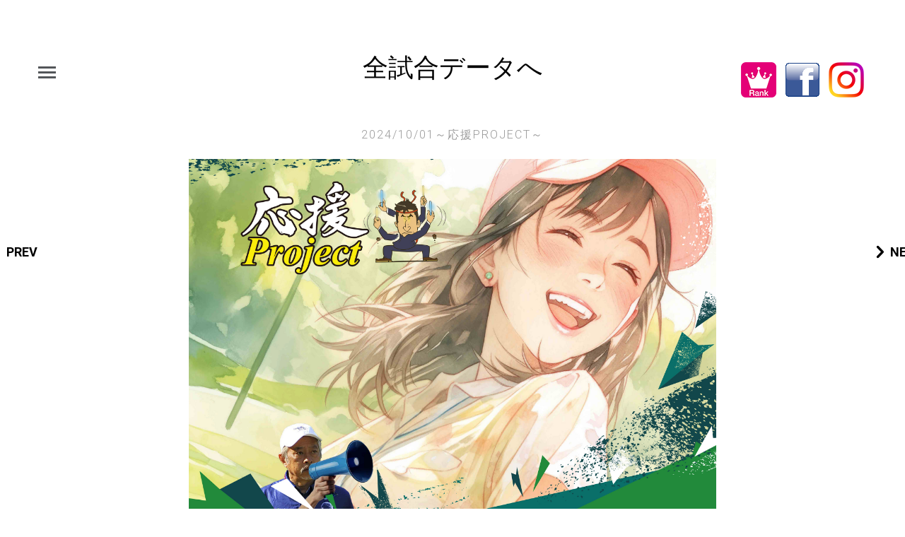

--- FILE ---
content_type: text/html
request_url: http://jpc-lady.com/20241001.html
body_size: 3474
content:

<!DOCTYPE html>
<!--[if lt IE 7]>      <html class="no-js lt-ie9 lt-ie8 lt-ie7"> <![endif]-->
<!--[if IE 7]>         <html class="no-js lt-ie9 lt-ie8"> <![endif]-->
<!--[if IE 8]>         <html class="no-js lt-ie9"> <![endif]-->
<!--[if gt IE 8]><!--> <html class="no-js"> <!--<![endif]-->
	<head>
	<meta charset="utf-8">
	<meta http-equiv="X-UA-Compatible" content="IE=edge">
	<title>JCLO　ジャパンサーキット・レディース</title>
	<meta name="viewport" content="width=device-width, initial-scale=1">
	<meta name="description" content="全ては女子ゴルファーの為に「For all Lady's Golfers」" />
	<meta name="keywords" content="ゴルフ, ツアー, ミニツアー, 女子ゴルファー, golf, JCLO, mini tour" />
	<meta name="author" content="FREEHTML5.CO" />

  <!-- 
	//////////////////////////////////////////////////////

	FREE HTML5 TEMPLATE 
	DESIGNED & DEVELOPED by FREEHTML5.CO
		
	Website: 		http://freehtml5.co/
	Email: 			info@freehtml5.co
	Twitter: 		http://twitter.com/fh5co
	Facebook: 		https://www.facebook.com/fh5co

	//////////////////////////////////////////////////////
	 -->

  	<!-- Facebook and Twitter integration -->
	<meta property="og:title" content=""/>
	<meta property="og:image" content=""/>
	<meta property="og:url" content=""/>
	<meta property="og:site_name" content=""/>
	<meta property="og:description" content=""/>
	<meta name="twitter:title" content="" />
	<meta name="twitter:image" content="" />
	<meta name="twitter:url" content="" />
	<meta name="twitter:card" content="" />

	<!-- Place favicon.ico and apple-touch-icon.png in the root directory -->
	<link rel="shortcut icon" href="favicon.ico">
	<!-- Google Fonts -->
	<link href='http://fonts.googleapis.com/css?family=Playfair+Display:400,700,400italic|Roboto:400,300,700' rel='stylesheet' type='text/css'>
	<!-- Animate -->
	<link rel="stylesheet" href="css/animate.css">
	<!-- Icomoon -->
	<link rel="stylesheet" href="css/icomoon.css">
	<!-- Bootstrap  -->
	<link rel="stylesheet" href="css/bootstrap.css">

	<link rel="stylesheet" href="css/style.css">


	<!-- Modernizr JS -->
	<script src="js/modernizr-2.6.2.min.js"></script>
	<!-- FOR IE9 below -->
	<!--[if lt IE 9]>
	<script src="js/respond.min.js"></script>
	<![endif]-->
	<link rel="shortcut icon" href="favicon.ico">
	</head>
	<body>
	<div id="fh5co-offcanvas"><a href="#" class="fh5co-close-offcanvas js-fh5co-close-offcanvas"><span><em class="icon-cross3"></em> <span>Close</span></span></a>
	  <div class="fh5co-bio">
			<figure>
				<img src="images/person1.jpg" alt="" class="img-responsive">
			</figure>
			<h2>JCLO</h2>
			<p>一般社団法人 ジャパンサーキット・レディース推進機構</p>
			<ul class="fh5co-social">
				<li><a href="https://www.facebook.com/jpclady/" target="_blank"><i class="icon-facebook"></i></a></li>
				<li><a href="https://www.instagram.com/jclo_ladies_golf/" target="_blank"><i class="icon-instagram"></i></a></li>
				<li><a href="https://www.youtube.com/channel/UC_XsVW2kNbmCtldqqIj7cpA" target="_blank"><i class="icon-youtube"></i></a></li>
			</ul>
		</div>

		<div class="fh5co-menu">
			<div class="fh5co-box">
				<h3 class="heading">What is JCLO</h3>
				　社)ジャパンサーキット・レディース(JCLO)は「For all Lady‘s Golfers」というスローガンを掲げ、ゴルファー達に試合の機会を与えるとともに、新しい活躍の場を提供していくことを目的としています。また、次世代の育成を行い、ゴルフを通して地域貢献やコミュニティを育みながら、資質の向上を目指すことを目的とし、その目的に資することを事業としています。
			</div>
			<div class="fh5co-box">
				<h3 class="heading">ジャパンサーキット・レディース</h3>
				<ul>
					<li><a href="https://jpc-lady.org" target="_blank">Official Site</a></li>
					<li><a href="pdf/JCLO-TourRule.pdf" target="_blank">JCLOツアー規定・規約</a></li>
					<li><a href="point.html" target="_blank">ポイント獲得表</a></li>
					<li><a href="pdf/2025-PointRanking.pdf" target="_blank">ポイントランキング</a></li>
				</ul>
			</div>

		</div>
			<div class="fh5co-box">
				<h3 class="heading">Search</h3>
				<form action="#">
					<div class="form-group">
						<input type="text" class="form-control" placeholder="Type a keyword">
					</div>
				</form>
			</div>
		</div>
	</div>

	<!-- END #fh5co-offcanvas -->
	<header id="fh5co-header">
		
		<div class="container-fluid">

			<div class="row">
				<a href="#" class="js-fh5co-nav-toggle fh5co-nav-toggle"><i></i></a>
				<ul class="fh5co-social">
					<li><a href="pdf/2025-PointRanking.pdf" target="_blank"><img src="images/POINT_logo.png" alt="Image"></a></li>
					<li><a href="https://www.facebook.com/jpclady/" target="_blank"><img src="images/facebook.png" alt="Image"></a></li>
					<li><a href="https://www.instagram.com/jclo_ladies_golf/" target="_blank"><img src="images/inst.png"></i></a></li>
				</ul>
				<div class="col-lg-12 col-md-12 text-center">
					<h1 id="fh5co-logo"><a href="index.html">全試合データへ</a></h1>
				</div>

			</div>
		
		</div>

	</header>
	<a href="20240905.html" class="fh5co-post-prev"><span><i class="icon-chevron-left"></i> Prev</span></a>
	<a href="index.html" class="fh5co-post-next"><span><i class="icon-chevron-right"></i>Next </span></a>
	<!-- END #fh5co-header -->
	<div class="container-fluid">
		<div class="row fh5co-post-entry single-entry">
			<article class="col-lg-8 col-lg-offset-2 col-md-8 col-md-offset-2 col-sm-8 col-sm-offset-2 col-xs-12 col-xs-offset-0">
				<figure class="animate-box">
					<span class="fh5co-meta fh5co-date animate-box">2024/10/01～応援Project～</span>
					<img src="images/20241001p.jpg" alt="Image" class="img-responsive center-block">
				</figure>
				<span class="fh5co-meta animate-box">応援Project</span>
		        <h2 class="fh5co-article-title animate-box">第８回 友愛<br>サポーターズコンペ</h2>
				<a href="http://www.royalstar-gc.com/" target="_blank">ロイヤルスターゴルフクラブ</a>
				
				<div class="col-lg-12 col-lg-offset-0 col-md-12 col-md-offset-0 col-sm-12 col-sm-offset-0 col-xs-12 col-xs-offset-0 text-left content-article">
					
					<div class="row">
						<b>【選手ファースト宣言】</b>
						<ul>
							<li><a href="/2023etc.html">高速料金を安くできるETCカード申請はこちら</a></li>
						</ul>
						<b>【注意事項】</b>
						<ul>
							<li>こちらのイベントは、プレミアム会員から優先的にメール案内いたしますので、必ず<font color="red">メールは受信できるよう</font>に設定をお願いします。</li>
							<li>出場が決定した選手には、決定のメールを送信しますが、必ず「確認した」の返信をお願いします。<br><cite><font color="red"><b>メール内で案内する期日内に返信いただけない場合は、ウェイティング最上位選手に出場権が移り、ウェイティング最下位となりますのでご注意ください。</b></font></cite></li>
							<li>サポータズコンペメンバーに確定後、キャンセルをした選手は次回のサポーターズコンペの優先案内はいたしません</li>
						</ul>

						<p><a href="/pdf/20241001-invitation.pdf" target="_blank">Tournament Information（大会案内）</a></p>
						<p><a href="/pdf/20241001-entry.pdf" target="_blank">参加決定選手はこちら</a></p>
						<p><a href="https://jpc-lady.org/form/contact/" target="_blank">参加に関するお問合せはこちら</a></p>
							<h3>Prologue（友愛ハウジング様よりメッセージ）</h3>
							<p>私たちは、ゴルフ界で頑張る女子ゴルファーを応援しています。その一環として、私たちと共に応援していただける方々との交流の場として『You＆I 応援Project サポーターズコンペ』を開催していきます。
ご参加いただくことにより選手の育成サポートにご協力いただくと同時に、皆さまとの交流を通じて、選手たちの人間力を磨くことができる場になるものと考えております。皆様の暖かいご支援とご参加をお待ちしております。</p>					
					</div>			
				</div>
			</article>
		</div>
	</div>

	<footer id="fh5co-footer">
		<p><small>&copy; since2015 Japan Curcuit Ladies(JCLO).All Rights Reserved.</small></p>
	</footer>
	
	<!-- jQuery -->
	<script src="js/jquery.min.js"></script>
	<!-- jQuery Easing -->
	<script src="js/jquery.easing.1.3.js"></script>
	<!-- Bootstrap -->
	<script src="js/bootstrap.min.js"></script>
	<!-- Waypoints -->
	<script src="js/jquery.waypoints.min.js"></script>
	<!-- Main JS -->
	<script src="js/main.js"></script>

	</body>
</html>



--- FILE ---
content_type: text/css
request_url: http://jpc-lady.com/css/style.css
body_size: 3057
content:
@font-face {
  font-family: 'icomoon';
  src: url("../fonts/icomoon/icomoon.eot?srf3rx");
  src: url("../fonts/icomoon/icomoon.eot?srf3rx#iefix") format("embedded-opentype"), url("../fonts/icomoon/icomoon.ttf?srf3rx") format("truetype"), url("../fonts/icomoon/icomoon.woff?srf3rx") format("woff"), url("../fonts/icomoon/icomoon.svg?srf3rx#icomoon") format("svg");
  font-weight: normal;
  font-style: normal;
}
html {
  background: #fff;
}

body {
  font-family: "Roboto", arial, sans-serif;
  font-size: 18px;
  font-weight: 300;
  line-height: 1.8;
  color: #222;
  background: #fff;
}
body.fh5co-overflow {
  overflow-x: auto;
}

::-webkit-selection {
  color: #fff;
  background: #red;
}

::-moz-selection {
  color: #fff;
  background: #red;
}

::selection {
  color: #fff;
  background: #red;
}

a {
  color: #red;
  -webkit-transition: 0.5s;
  -o-transition: 0.5s;
  transition: 0.5s;
}
a:hover, a:focus, a:active {
  color: #biue;
  outline: none;
  text-decoration: none;
}

h1, h2, h3, h4, h5, h6 {
  font-family: "Playfair Display", times, serif;
  color: #000;
}

p {
  margin-bottom: 30px;
}

.btn {
  margin-right: 4px;
  margin-bottom: 4px;
  font-family: "Playfair Display", times, serif;
  font-size: 12px;
  letter-spacing: 2px;
  text-transform: uppercase;
  font-weight: 700;
  -webkit-border-radius: 4px;
  -moz-border-radius: 4px;
  -ms-border-radius: 4px;
  border-radius: 4px;
  -webkit-transition: 0.5s;
  -o-transition: 0.5s;
  transition: 0.5s;
}
.btn.btn-md {
  padding: 10px 20px !important;
}
.btn.btn-lg {
  padding: 18px 36px !important;
}
.btn:hover, .btn:active, .btn:focus {
  box-shadow: none !important;
  outline: none !important;
}

.btn-primary {
  background: #red;
  color: #fff;
  border: 2px solid #red;
}
.btn-primary:hover, .btn-primary:focus, .btn-primary:active {
  background: #f6bf5b !important;
  border-color: #f6bf5b !important;
}
.btn-primary.btn-outline {
  background: transparent;
  color: #red;
  border: 2px solid #red;
}
.btn-primary.btn-outline:hover, .btn-primary.btn-outline:focus, .btn-primary.btn-outline:active {
  background: #red;
  color: #fff;
}

.btn-success {
  background: #58ca7e;
  color: #fff;
  border: 2px solid #58ca7e;
}
.btn-success:hover, .btn-success:focus, .btn-success:active {
  background: #45c46f !important;
  border-color: #45c46f !important;
}
.btn-success.btn-outline {
  background: transparent;
  color: #58ca7e;
  border: 2px solid #58ca7e;
}
.btn-success.btn-outline:hover, .btn-success.btn-outline:focus, .btn-success.btn-outline:active {
  background: #58ca7e;
  color: #fff;
}

.btn-info {
  background: #1784fb;
  color: #fff;
  border: 2px solid #1784fb;
}
.btn-info:hover, .btn-info:focus, .btn-info:active {
  background: #0477f4 !important;
  border-color: #0477f4 !important;
}
.btn-info.btn-outline {
  background: transparent;
  color: #1784fb;
  border: 2px solid #1784fb;
}
.btn-info.btn-outline:hover, .btn-info.btn-outline:focus, .btn-info.btn-outline:active {
  background: #1784fb;
  color: #fff;
}

.btn-warning {
  background: #fed330;
  color: #fff;
  border: 2px solid #fed330;
}
.btn-warning:hover, .btn-warning:focus, .btn-warning:active {
  background: #fece17 !important;
  border-color: #fece17 !important;
}
.btn-warning.btn-outline {
  background: transparent;
  color: #fed330;
  border: 2px solid #fed330;
}
.btn-warning.btn-outline:hover, .btn-warning.btn-outline:focus, .btn-warning.btn-outline:active {
  background: #fed330;
  color: #fff;
}

.btn-danger {
  background: #fb4f59;
  color: #fff;
  border: 2px solid #fb4f59;
}
.btn-danger:hover, .btn-danger:focus, .btn-danger:active {
  background: #fa3641 !important;
  border-color: #fa3641 !important;
}
.btn-danger.btn-outline {
  background: transparent;
  color: #fb4f59;
  border: 2px solid #fb4f59;
}
.btn-danger.btn-outline:hover, .btn-danger.btn-outline:focus, .btn-danger.btn-outline:active {
  background: #fb4f59;
  color: #fff;
}

.btn-outline {
  background: none;
  border: 2px solid gray;
  font-size: 12px;
  letter-spacing: 2px;
  text-transform: uppercase;
  -webkit-transition: 0.3s;
  -o-transition: 0.3s;
  transition: 0.3s;
}
.btn-outline:hover, .btn-outline:focus, .btn-outline:active {
  box-shadow: none;
}

.form-control {
  box-shadow: none;
  background: transparent;
  border: 2px solid rgba(0, 0, 0, 0.1);
  height: 54px;
  font-size: 18px;
  font-weight: 300;
}
.form-control:active, .form-control:focus {
  outline: none;
  box-shadow: none;
  border-color: #red;
}

#fh5co-header {
  padding: 3em 3em;
  float: left;
  width: 100%;
}
@media screen and (max-width: 1200px) {
  #fh5co-header {
    padding-left: 15px;
    padding-right: 15px;
  }
}
@media screen and (max-width: 480px) {
  #fh5co-header {
    padding-bottom: 5em !important;
  }
}
#fh5co-header .fh5co-nav-toggle {
  position: absolute;
  top: 4.2em;
  left: 3em;
  z-index: 99;
}
@media screen and (max-width: 1200px) {
  #fh5co-header .fh5co-nav-toggle {
    top: 4em;
    left: 15px;
  }
}
@media screen and (max-width: 768px) {
  #fh5co-header .fh5co-nav-toggle {
    top: 2.5em;
    left: 15px;
  }
}
#fh5co-header .fh5co-social {
	position: absolute !important;
	right: 3em !important;
	top: 3.2em;
	z-index: 99;
	-webkit-transition: 0.5s;
	-o-transition: 0.5s;
	transition: 0.5s;
}
@media screen and (max-width: 1200px) {
  #fh5co-header .fh5co-social {
    right: 15px !important;
    top: 3.2em;
  }
}
@media screen and (max-width: 768px) {
  #fh5co-header .fh5co-social {
	right: 47px !important;
	top: 1.5em;
  }
}
@media screen and (max-width: 480px) {
  #fh5co-header .fh5co-social {
    right: inherit !important;
    left: inherit !important;
    top: 5em;
    left: 50% !important;
    margin-left: -50px;
  }
}
@media screen and (max-width: 768px) {
  #fh5co-header {
    padding-top: 1.5em;
    padding-bottom: 1.5em;
    padding-left: 15px;
    padding-right: 15px;
  }
}
#fh5co-header #fh5co-logo {
  text-align: center;
}
#fh5co-header #fh5co-logo a {
  color: #000;
}
#fh5co-header #fh5co-logo a sup {
  font-size: 20px;
  top: -20px;
}

.fh5co-post-prev,
.fh5co-post-next {
  position: fixed;
  z-index: 999;
  top: 50%;
  height: 50px;
  margin-top: -25px;
  color: #000;
  text-transform: uppercase;
  font-weight: bold;
  -webkit-transition: 0.5s;
  -o-transition: 0.5s;
  transition: 0.5s;
}
@media screen and (max-width: 768px) {
  .fh5co-post-prev,
  .fh5co-post-next {
    position: relative;
    text-align: center;
    display: -moz-inline-stack;
    display: inline-block;
    zoom: 1;
    *display: inline;
  }
}
.fh5co-post-prev span,
.fh5co-post-next span {
  vertical-align: base;
  width: 100px;
}
.fh5co-post-prev span i,
.fh5co-post-next span i {
  top: 7px;
  position: relative;
  font-size: 30px;
  color: #000;
}

.fh5co-post-prev {
  left: 0;
  margin-left: -25px;
}
.fh5co-post-prev:hover {
  margin-left: 10px;
  color: #000;
}
@media screen and (max-width: 768px) {
  .fh5co-post-prev {
    margin-left: 15px;
    float: left;
  }
}

.fh5co-post-next {
  right: 0;
  margin-right: -25px;
}
.fh5co-post-next:hover {
  margin-right: 10px;
  color: #000;
}
@media screen and (max-width: 768px) {
  .fh5co-post-next {
    margin-right: 15px;
    float: right;
  }
}

.fh5co-post-entry.single-entry .fh5co-article-title {
  font-size: 80px;
}
@media screen and (max-width: 992px) {
  .fh5co-post-entry.single-entry .fh5co-article-title {
    font-size: 56px;
  }
}
@media screen and (max-width: 768px) {
  .fh5co-post-entry.single-entry .fh5co-article-title {
    font-size: 34px;
  }
}
.fh5co-post-entry article {
  text-align: center;
  float: left;
  margin-bottom: 110px;
  padding-left: 3em;
  padding-right: 3em;
}
@media screen and (max-width: 1200px) {
  .fh5co-post-entry article {
    margin-bottom: 80px;
    padding-left: 15px;
    padding-right: 15px;
  }
}
@media screen and (max-width: 992px) {
  .fh5co-post-entry article {
    margin-bottom: 80px;
    padding-left: 15px;
    padding-right: 15px;
  }
}
@media screen and (max-width: 768px) {
  .fh5co-post-entry article {
    margin-bottom: 40px;
    padding-left: 15px;
    padding-right: 15px;
  }
}
.fh5co-post-entry article a img {
  opacity: 1;
  -webkit-transition: 0.5s;
  -o-transition: 0.5s;
  transition: 0.5s;
}
.fh5co-post-entry article a:hover img {
  opacity: .4;
}
.fh5co-post-entry article figure {
  margin-bottom: 30px;
}
.fh5co-post-entry article h2 {
  font-family: "Playfair Display", times, serif;
  font-size: 34px;
  color: #000;
  margin-bottom: 30px;
}
.fh5co-post-entry article h2 a {
  color: #000;
}
@media screen and (max-width: 992px) {
  .fh5co-post-entry article h2 {
    font-size: 26px;
  }
}
@media screen and (max-width: 768px) {
  .fh5co-post-entry article h2 {
    font-size: 24px;
    margin-bottom: 20px;
  }
}
.fh5co-post-entry article .fh5co-meta {
  font-size: 16px;
  font-family: "Roboto", arial, sans-serif;
  color: #999999;
  margin-bottom: 20px;
  display: block;
}
@media screen and (max-width: 480px) {
  .fh5co-post-entry article .fh5co-meta {
    margin-bottom: 10px;
  }
}
.fh5co-post-entry article .fh5co-meta.fh5co-date {
  text-transform: uppercase;
  letter-spacing: 2px;
}
.fh5co-post-entry article .content-article {
  padding-top: 4em;
}
.fh5co-post-entry article .content-article a {
  text-decoration: underline;
}
.fh5co-post-entry article .content-article blockquote {
  border-left: none;
  padding-left: 0;
}
.fh5co-post-entry article .content-article blockquote p {
  font-family: "Playfair Display", times, serif;
  font-size: 27px;
  font-style: italic;
  line-height: 1.5;
}
.fh5co-post-entry article .content-article blockquote p cite {
  padding-top: 20px;
  display: block;
  font-size: 16px;
  font-style: normal;
  color: gray;
}
.fh5co-post-entry article .fh5co-highlight {
  border: 4px solid #f2f2f2;
  padding: 30px;
  width: 100%;
  margin-bottom: 30px;
}
.fh5co-post-entry article .fh5co-highlight.right {
  float: right;
  margin-left: 30px;
}
.fh5co-post-entry article .fh5co-highlight.left {
  float: left;
}
.fh5co-post-entry article .fh5co-highlight h4 {
  font-size: 14px;
  letter-spacing: 2px;
  color: #b3b3b3;
  text-transform: uppercase;
  font-family: "Roboto", arial, sans-serif;
}
.fh5co-post-entry article .fh5co-highlight p {
  font-family: "Playfair Display", times, serif;
  color: #000;
  font-size: 20px;
}

.fh5co-social {
  padding: 0;
  margin: 30px 0 0 0;
  position: relative;
}
.fh5co-social li {
  padding: 0;
  margin: 0;
  list-style: none;
  display: inline;
}
.fh5co-social li a {
  font-size: 20px;
  padding: 4px;
  color: #000;
}

figure figcaption {
  padding-top: 15px;
  font-size: 14px;
  color: #999999;
}

#fh5co-offcanvas {
  background: #fff;
  position: fixed;
  top: 0;
  left: 0;
  bottom: 0;
  width: 700px;
  z-index: 99999;
  overflow-y: auto;
  opacity: 0;
  display: none;
}
@media screen and (max-width: 768px) {
  #fh5co-offcanvas {
    padding-top: 30px;
    width: 270px;
  }
}
#fh5co-offcanvas .fh5co-close-offcanvas {
  position: absolute;
  top: 20px;
  right: 20px;
  font-size: 30px;
  width: 30px;
  overflow: hidden;
  color: #cccccc;
  -webkit-transition: 0.3s;
  -o-transition: 0.3s;
  transition: 0.3s;
}
@media screen and (max-width: 768px) {
  #fh5co-offcanvas .fh5co-close-offcanvas {
    top: 5px;
  }
}
#fh5co-offcanvas .fh5co-close-offcanvas:hover {
  width: 85px;
  color: #000;
}
#fh5co-offcanvas .fh5co-close-offcanvas > span {
  width: 100px;
  display: -moz-inline-stack;
  display: inline-block;
  zoom: 1;
  *display: inline;
}
#fh5co-offcanvas .fh5co-close-offcanvas > span > span {
  top: 7px;
  position: relative;
  font-size: 18px;
  vertical-align: top;
}
#fh5co-offcanvas .fh5co-box {
  float: left;
  margin-bottom: 30px;
  width: 100%;
}
#fh5co-offcanvas .fh5co-menu,
#fh5co-offcanvas .fh5co-bio {
  width: 50%;
  padding: 50px;
}
@media screen and (max-width: 768px) {
  #fh5co-offcanvas .fh5co-menu,
  #fh5co-offcanvas .fh5co-bio {
    width: 100%;
    padding: 30px;
  }
}
#fh5co-offcanvas .fh5co-bio {
  text-align: center;
  float: left;
}
#fh5co-offcanvas .fh5co-bio figure {
  text-align: center;
  display: block;
  margin-bottom: 30px;
}
#fh5co-offcanvas .fh5co-bio img {
  width: 180px;
  margin: 0 auto;
  -webkit-border-radius: 50%;
  -moz-border-radius: 50%;
  -ms-border-radius: 50%;
  border-radius: 50%;
}
#fh5co-offcanvas .fh5co-bio p {
  font-size: 16px;
}
#fh5co-offcanvas .heading {
  font-size: 16px;
  letter-spacing: 2px;
  text-transform: uppercase;
  color: #cccccc;
  margin-bottom: 30px;
}
#fh5co-offcanvas .fh5co-menu {
  float: right;
}
#fh5co-offcanvas .fh5co-menu ul {
  padding: 0;
  margin: 0;
}
#fh5co-offcanvas .fh5co-menu ul li {
  padding: 0;
  margin: 0 0 10px 0;
  list-style: none;
  display: block;
}
#fh5co-offcanvas .fh5co-menu ul li a {
  color: #000;
}

#fh5co-footer {
  padding: 3em 0;
  text-align: center;
}

.js .to-animate, .js
.to-animate-2, .js
.animate-box {
  opacity: 0;
}

.fh5co-nav-toggle {
  width: 25px;
  height: 25px;
  cursor: pointer;
  text-decoration: none;
}
.fh5co-nav-toggle.active i::before, .fh5co-nav-toggle.active i::after {
  background: #red;
}
.fh5co-nav-toggle:hover, .fh5co-nav-toggle:focus, .fh5co-nav-toggle:active {
  outline: none;
  border-bottom: none !important;
}
.fh5co-nav-toggle i {
  position: relative;
  display: -moz-inline-stack;
  display: inline-block;
  zoom: 1;
  *display: inline;
  width: 25px;
  height: 3px;
  color: #535659;
  font: bold 14px/.4 Helvetica;
  text-transform: uppercase;
  text-indent: -55px;
  background: #535659;
  transition: all .2s ease-out;
}
.fh5co-nav-toggle i::before, .fh5co-nav-toggle i::after {
  content: '';
  width: 25px;
  height: 3px;
  background: #535659;
  position: absolute;
  left: 0;
  -webkit-transition: 0.2s;
  -o-transition: 0.2s;
  transition: 0.2s;
}

.fh5co-nav-toggle i::before {
  top: -7px;
}

.fh5co-nav-toggle i::after {
  bottom: -7px;
}

.fh5co-nav-toggle:hover i::before {
  top: -10px;
}

.fh5co-nav-toggle:hover i::after {
  bottom: -10px;
}

.fh5co-nav-toggle.active i {
  background: transparent;
}

.fh5co-nav-toggle.active i::before {
  top: 0;
  -webkit-transform: rotateZ(45deg);
  -moz-transform: rotateZ(45deg);
  -ms-transform: rotateZ(45deg);
  -o-transform: rotateZ(45deg);
  transform: rotateZ(45deg);
}

.fh5co-nav-toggle.active i::after {
  bottom: 0;
  -webkit-transform: rotateZ(-45deg);
  -moz-transform: rotateZ(-45deg);
  -ms-transform: rotateZ(-45deg);
  -o-transform: rotateZ(-45deg);
  transform: rotateZ(-45deg);
}

.fh5co-nav-toggle {
  position: absolute;
  top: 18px;
  left: 0;
  z-index: 21;
  padding: 6px 0 0 0;
  display: block;
  margin: 0 auto;
  display: block;
  height: 44px;
  width: 25px;
  border-bottom: none !important;
}
@media screen and (max-width: 768px) {
  .fh5co-nav-toggle {
    display: block;
  }
}

.fh5co-animated {
  -webkit-animation-duration: .3s;
  animation-duration: .3s;
  -webkit-animation-fill-mode: both;
  animation-fill-mode: both;
}

.rp-b {
  padding-bottom: 40px;
}

.cp-l {
  padding-left: 50px;
}
@media screen and (max-width: 992px) {
  .cp-l {
    padding-left: 15px;
  }
}

.cp-r {
  padding-right: 50px;
}
@media screen and (max-width: 992px) {
  .cp-r {
    padding-right: 15px;
  }
}

@media screen and (max-width: 480px) {
  .col-xxs-12 {
    width: 100%;
    float: none;
  }
}

.vWrap{
	position: relative;
	margin: 1em auto;
	padding-top: 56.25%;
}
 
.vWrap iframe{
	position: absolute;
	top: 0;
	left: 0;
	width: 100% !important;
	height: 100% !important;
}

.movie-wrap {
     position: relative;
     padding-bottom: 56.25%; /*アスペクト比 16:9の場合の縦幅*/
     height: 0;
     overflow: hidden;
}
 
.movie-wrap iframe {
     position: absolute;
     top: 0;
     left: 0;
     width: 100%;
     height: 100%;
}
/*# sourceMappingURL=style.css.map */
